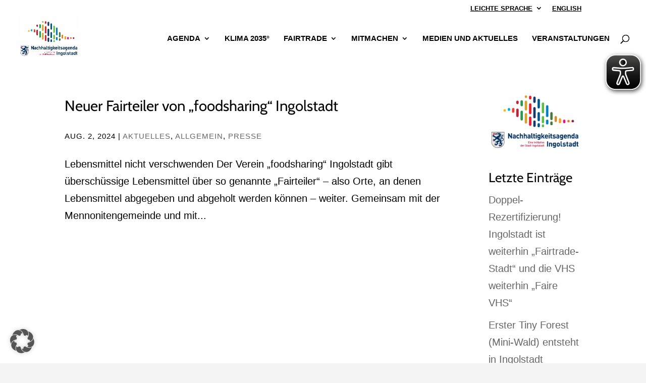

--- FILE ---
content_type: text/css; charset=utf-8
request_url: https://nachhaltigkeitsagenda-ingolstadt.de/wp-content/cache/min/1/wp-content/uploads/wtfdivi/wp_head.css?ver=1765456799
body_size: 765
content:
header#main-header.et-fixed-header,#main-header{-webkit-box-shadow:none!important;-moz-box-shadow:none!important;box-shadow:none!important}@media only screen and (min-width:981px){#db_hide_sidebar{z-index:10000;padding:10px;cursor:pointer}.db_right_sidebar_collapsible #db_hide_sidebar{right:0}.db_left_sidebar_collapsible #db_hide_sidebar{left:0}.et_fixed_nav #db_hide_sidebar{position:fixed}.et_non_fixed_nav #db_hide_sidebar{position:absolute}#db_hide_sidebar:before{font-family:'ETModules';font-size:24px}.et_right_sidebar #db_hide_sidebar:before,.db_left_sidebar_collapsible.et_full_width_page #db_hide_sidebar:before{content:'\39'}.db_right_sidebar_collapsible.et_full_width_page #db_hide_sidebar:before,.et_left_sidebar #db_hide_sidebar:before{content:'\38'}.db_sidebar_collapsible.et_full_width_page .et_post_meta_wrapper:first-child{padding-top:58px!important}}.et_pb_portfolio_grid .et_pb_portfolio_item,.et_pb_portfolio_grid et_portfolio_image,.et_pb_portfolio_grid div.et_pb_portfolio_item{width:360px!important}.et_pb_portfolio_grid .et_portfolio_image{height:225px!important;overflow:hidden}.et_pb_portfolio_grid div.et_pb_portfolio_item{margin-bottom:0!important;margin-right:0!important}body:not(.dbdb_divi_2_4_up) .et_pb_portfolio_grid div.et_pb_portfolio_item{margin-left:0!important}.et_pb_portfolio_grid .et_pb_portfolio_item{clear:none!important}.et_pb_portfolio_grid div.et_pb_portfolio_item:nth-child(3n+1){clear:none!important}.et_pb_portfolio_grid div.et_pb_portfolio_item{float:left!important}.et_pb_portfolio_grid .et_portfolio_image{-webkit-transform-style:preserve-3d;-moz-transform-style:preserve-3d;transform-style:preserve-3d}.et_pb_portfolio_grid .et_portfolio_image>img{position:relative;top:50%;transform:translateY(-50%)}.et_pb_portfolio_grid .et_portfolio_image>img{zoom:10!important;height:auto!important;max-height:100%!important;width:auto!important;max-width:100%!important;min-width:0!important;min-height:0!important;position:absolute;top:50%;left:50%;margin-right:-50%;transform:translate(-50%,-50%)!important}.et_pb_portfolio_grid .et_portfolio_image{-webkit-transform-style:preserve-3d;-moz-transform-style:preserve-3d;transform-style:preserve-3d}body.ie div.et_pb_portfolio_grid span.et_portfolio_image>img{zoom:1!important}.et_pb_filterable_portfolio_grid .et_pb_portfolio_item,.et_pb_filterable_portfolio_grid et_portfolio_image,.et_pb_filterable_portfolio_grid div.et_pb_portfolio_item,.et_pb_filterable_portfolio_grid .column_width{width:360px!important}.et_pb_filterable_portfolio_grid .et_portfolio_image{height:225px!important;overflow:hidden}.et_pb_filterable_portfolio_grid div.et_pb_portfolio_item{margin-bottom:0!important;margin-right:0!important;margin-left:0!important;left:auto!important;position:static!important}.et_pb_filterable_portfolio_grid .et_pb_portfolio_item{clear:none!important}.et_pb_filterable_portfolio_grid div.et_pb_portfolio_item:nth-child(3n+1){clear:none!important}.et_pb_filterable_portfolio_grid div.et_pb_portfolio_item{float:left!important}.et_pb_filterable_portfolio_grid .et_portfolio_image{-webkit-transform-style:preserve-3d;-moz-transform-style:preserve-3d;transform-style:preserve-3d}.et_pb_filterable_portfolio_grid .et_portfolio_image>img{position:relative;top:50%;transform:translateY(-50%)}.et_pb_filterable_portfolio_grid .et_portfolio_image>img{zoom:10!important;height:auto!important;max-height:100%!important;width:auto!important;max-width:100%!important;min-width:0!important;min-height:0!important;position:absolute;top:50%;left:50%;margin-right:-50%;transform:translate(-50%,-50%)!important}.et_pb_filterable_portfolio_grid .et_portfolio_image{-webkit-transform-style:preserve-3d;-moz-transform-style:preserve-3d;transform-style:preserve-3d}body.ie div.et_pb_filterable_portfolio_grid span.et_portfolio_image>img{zoom:1!important}.container:before{background-color:transparent!important}.et_pb_widget_area_right{border-left:0!important}.et_pb_widget_area_left{border-right:0!important}

--- FILE ---
content_type: text/css; charset=utf-8
request_url: https://nachhaltigkeitsagenda-ingolstadt.de/wp-content/cache/min/1/wp-content/et-cache/419/et-core-unified-cpt-deferred-419.min.css?ver=1765456799
body_size: 41
content:
@font-face{font-family:"Cabin local";font-display:swap;src:url(https://nachhaltigkeitsagenda-ingolstadt.de/wp-content/uploads/et-fonts/Cabin-VariableFont_wdthwght.ttf) format("truetype")}